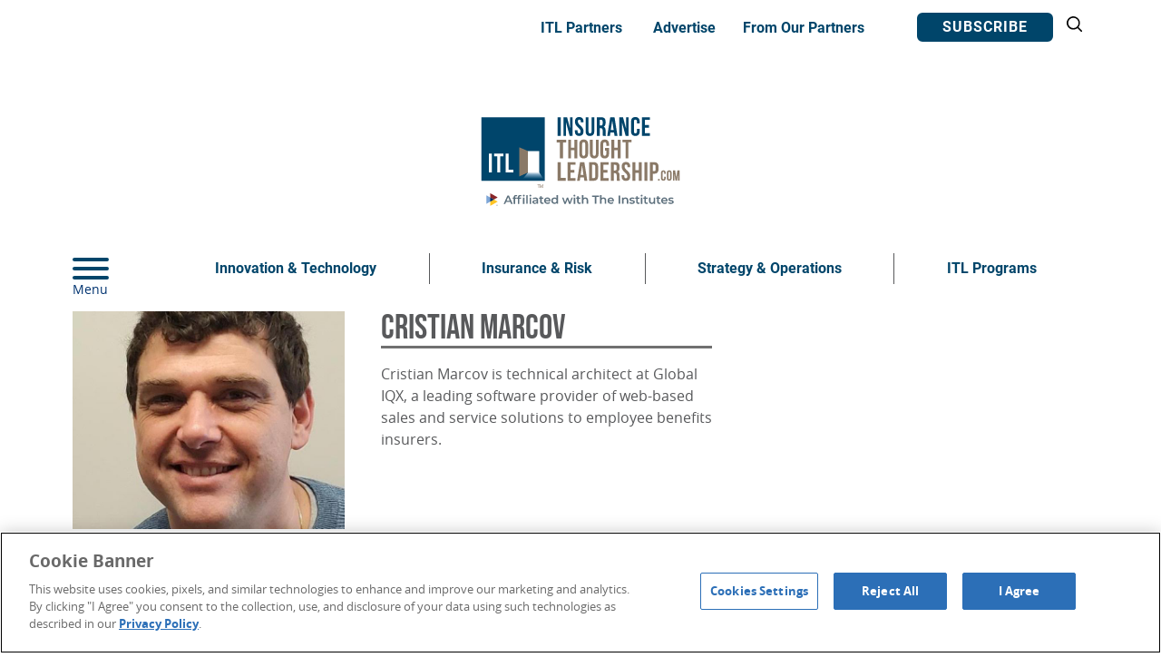

--- FILE ---
content_type: text/html; charset=UTF-8
request_url: https://www.insurancethoughtleadership.com/author/cristian-marcov
body_size: 12646
content:
<!DOCTYPE html>
<html lang="en" dir="ltr">
  <head>
          <!-- Google Tag Manager PRODUCTION container loads in Live environment -->
      <!-- Google Tag Manager -->
        <script>(function(w,d,s,l,i){w[l]=w[l]||[];w[l].push({'gtm.start':
        new Date().getTime(),event:'gtm.js'});var f=d.getElementsByTagName(s)[0],
        j=d.createElement(s),dl=l!='dataLayer'?'&l='+l:'';j.async=true;j.src=
        'https://www.googletagmanager.com/gtm.js?id='+i+dl;f.parentNode.insertBefore(j,f);
        })(window,document,'script','dataLayer','GTM-5QSV9KP');</script>
      <!-- End Google Tag Manager -->
    
    <meta charset="utf-8" />
<meta name="description" content="Cristian Marcov | Insurance Thought Leadership" />
<meta name="keywords" content="Cristian Marcov" />
<link rel="canonical" href="https://www.insurancethoughtleadership.com/author/cristian-marcov" />
<link rel="image_src" href="/sites/default/files/styles/medium_5x4/public/pictures/2022-01/CristianMarcov.jpeg?itok=Qop2UcIZ" />
<meta name="author" content="Cristian Marcov" />
<meta name="Generator" content="Drupal 10 (https://www.drupal.org)" />
<meta name="MobileOptimized" content="width" />
<meta name="HandheldFriendly" content="true" />
<meta name="viewport" content="width=device-width, initial-scale=1.0" />
<script type="application/ld+json">{
    "@context": "https://schema.org",
    "@graph": [
        {
            "@type": "Person",
            "name": "Cristian Marcov",
            "url": "https://www.insurancethoughtleadership.com/author/cristian-marcov",
            "description": "Cristian Marcov is technical architect at Global IQX, a leading software provider of web-based sales and service solutions to employee benefits insurers.",
            "image": {
                "@type": "ImageObject",
                "representativeOfPage": "True",
                "url": "https://www.insurancethoughtleadership.com/sites/default/files/styles/buckets_5x4_md/public/pictures/2022-01/CristianMarcov.jpeg?itok=aLb9uvEY"
            }
        }
    ]
}</script>
<link rel="icon" href="/themes/custom/ti_itl/favicon.ico" type="image/vnd.microsoft.icon" />
<script>window.a2a_config=window.a2a_config||{};a2a_config.callbacks=[];a2a_config.overlays=[];a2a_config.templates={};a2a_config.icon_color = "#00456a";
</script>
<style>.a2a_floating_style {
box-shadow : 6px 6px 6px #00000029;
}
@media screen and (max-width: 1024px) {
    .a2a_floating_style.a2a_vertical_style { display: none; }
}
@media screen and (min-width: 1025px) {
    #social-icons-horizontal { display: none; }
}</style>


    <title>Cristian Marcov | Insurance Thought Leadership</title>
    <link rel="stylesheet" media="all" href="/sites/default/files/css/css_7xYU-0JbvS44uYxjpg7S2hRpS1IIs9Kwi_EFguV4Wa0.css?delta=0&amp;language=en&amp;theme=ti_itl&amp;include=eJxlilEOAjEIBS-E5UgNu2Ct0mIKq_b2NsYf48_LvMkQcxj1ifSFdB7WA3YbgjyOO2miK71-BFdSK-C2L8hN1s9a-83xX6W4SBPw6SENN3KBqLmGYlHbSE8ec4UFHlWejp9NzfhQeQOG0DyV" />
<link rel="stylesheet" media="all" href="/sites/default/files/css/css_-tzkfm4YQ2K7fT-2cWBhP-cYFftupm6wC7j872sB7T4.css?delta=1&amp;language=en&amp;theme=ti_itl&amp;include=eJxlilEOAjEIBS-E5UgNu2Ct0mIKq_b2NsYf48_LvMkQcxj1ifSFdB7WA3YbgjyOO2miK71-BFdSK-C2L8hN1s9a-83xX6W4SBPw6SENN3KBqLmGYlHbSE8ec4UFHlWejp9NzfhQeQOG0DyV" />

    <script src="https://use.fontawesome.com/releases/v5.13.1/js/all.js" defer crossorigin="anonymous"></script>
<script src="https://use.fontawesome.com/releases/v5.13.1/js/v4-shims.js" defer crossorigin="anonymous"></script>

  </head>

  <body>
        <a href="#main-content" class="visually-hidden focusable">
      Skip to main content
    </a>
          <!-- Google Tag Manager fallback Production for Live site -->
      <!-- Google Tag Manager (noscript) -->
      <noscript><iframe src="https://www.googletagmanager.com/ns.html?id=GTM-5QSV9KP"
      height="0" width="0" style="display:none;visibility:hidden"></iframe></noscript>
      <!-- End Google Tag Manager (noscript) -->
        
      <div class="dialog-off-canvas-main-canvas" data-off-canvas-main-canvas>
    <div class="page">
  <header class="header">
  <div class="page__item section">
    <div class="section__content">
      <div class="layout-flex logo-secondary-wrapper">
        <div class="layout-flex layout-flex--justify-end layout-flex--align-items-center layout-flex__item secondary-menu">
                    <nav role="navigation" aria-label="Secondary Menu">
            <ul class="navigation-list">
                                                  <li class="navigation__item">
                    <a href="/partners" class="menu-link">ITL Partners</a>
                  </li>
                                                                    <li class="navigation__item">
                    <a href="/advertise" class="menu-link">Advertise</a>
                  </li>
                                                                    <li class="navigation__item">
                    <a href="https://www.insurancethoughtleadership.com/from-our-partners" class="menu-link">From Our Partners</a>
                  </li>
                                                                            </ul>
            <ul class="navigation-list-subscribe">
                                                                                                                                                  <li class="navigation__item">
                    <a href="https://theinstitutesitl.ac-page.com/six-things-subscribe" class="btn btn--nav">Subscribe</a>
                  </li>
                                            </ul>
          </nav>
          <div class="icon icon-search">
            <svg id="search">
              <title>search</title>
              <path color="#232323" d="M16.9 15.8L13 11.9a7.3 7.3 0 10-1.1 1.1l3.9 3.9a.8.8 0 001.1-1.1zM1.7 7.3A5.7 5.7 0 117.4 13a5.7 5.7 0 01-5.7-5.7z"></path>
            </svg>
          </div>
        </div> <!-- /.secondary-menu-->

        <div class="site-logo u-margin-lg-top u-margin-bottom">
          <a href="https://www.insurancethoughtleadership.com/" rel="home">
            <img src="/themes/custom/ti_itl/dist/images/brand/ITL_logo.svg" alt="Insurance Thought Leadership - Home"/>
          </a>
        </div><!-- /.site-logo -->
      </div><!-- /.logo-secondary-wrapper -->

      <div class="layout-flex layout-flex--justify-space-between layout-flex--align-items-center">
        <div class="layout-flex layout-flex--align-items-center layout-flex__item main-menu">
          <div class="icon icon-hamburger js-toggle-mega-menu">
            <button class="hamburger hamburger--collapse" type="button" aria-label="Menu" aria-controls="navigation">
              <span class="hamburger-box">
                <span class="hamburger-inner"></span>
              </span>
              <span class="hamburger-label">Menu</span>
            </button>
          </div>
          
<nav role="navigation">
                              <ul class="mega-menu-level-one">
                    <li>
          <a href="/innovation-technology" data-drupal-link-system-path="taxonomy/term/30">Innovation &amp; Technology</a>
                  </li>
              <li>
          <a href="/risk-insurance">Insurance &amp; Risk</a>
                  </li>
              <li>
          <a href="/strategy-operations" data-drupal-link-system-path="taxonomy/term/32">Strategy &amp; Operations</a>
                  </li>
              <li>
          <a href="/programs" data-drupal-link-system-path="node/8306">ITL Programs</a>
                  </li>
            </ul>
      

  </nav>

        </div><!-- /.main-mneu -->
      </div>

      <div class="search-form">
        <form class="search-block-form" data-drupal-selector="search-block-form" action="/search/node" method="get" id="search-block-form" accept-charset="UTF-8">
  <div class="js-form-item form-item js-form-type-search form-item-keys js-form-item-keys form-no-label">
      <label for="edit-keys" class="visually-hidden">Search</label>
        <input title="Enter the terms you wish to search for." placeholder="Let&#039;s Dive in..." data-drupal-selector="edit-keys" type="search" id="edit-keys" name="keys" value="" size="15" maxlength="128" class="form-search" />

        </div>
<div data-drupal-selector="edit-actions" class="form-actions js-form-wrapper form-wrapper" id="edit-actions"><input data-drupal-selector="edit-submit" type="submit" id="edit-submit" value="Search" class="button js-form-submit form-submit" />
</div>

</form>

      </div>
    </div><!-- /.section-content -->
  </div><!-- /.section -->

  <div class="mega-menu-wrapper">
    <div class="layout-flex mega-menu-inner">
      <div class="layout-flex__item layout-flex__item--grow-1 mega-menu" id="navigation">
                <nav role="navigation">
          <ul class="secondary">
                          <li class="navigation__item">
                                  <a href="/partners" class="menu-link">ITL Partners</a>
                              </li>
                          <li class="navigation__item">
                                  <a href="/advertise" class="menu-link">Advertise</a>
                              </li>
                          <li class="navigation__item">
                                  <a href="https://www.insurancethoughtleadership.com/from-our-partners" class="menu-link">From Our Partners</a>
                              </li>
                          <li class="navigation__item">
                                  <a href="https://theinstitutesitl.ac-page.com/six-things-subscribe" class="btn btn--nav">Subscribe</a>
                              </li>
                      </ul>
        </nav>

                <nav role="navigation">
          <ul class="main">
                          <li class="mega-menu__main">
                <a href="/innovation-technology">Innovation &amp; Technology</a>
                <button class="plus" type="button" aria-label="Submenu">
                  <span class="plus--vertical"></span>
                  <span class="plus--horizontal"></span>
                </button>
                                  <ul class="submenu">
                                          <li class="mega-menu__main--subnav">
                        <a href="/ai-machine-learning">AI &amp; Machine Learning</a>
                      </li>
                                          <li class="mega-menu__main--subnav">
                        <a href="/blockchain">Blockchain</a>
                      </li>
                                          <li class="mega-menu__main--subnav">
                        <a href="/cyber">Cyber</a>
                      </li>
                                          <li class="mega-menu__main--subnav">
                        <a href="/data-analytics">Data Analytics</a>
                      </li>
                                          <li class="mega-menu__main--subnav">
                        <a href="/ecosystems">Ecosystems</a>
                      </li>
                                          <li class="mega-menu__main--subnav">
                        <a href="/emerging-technologies">Emerging Technologies</a>
                      </li>
                                          <li class="mega-menu__main--subnav">
                        <a href="/going-digital">Going Digital</a>
                      </li>
                                          <li class="mega-menu__main--subnav">
                        <a href="/iot">IOT</a>
                      </li>
                                          <li class="mega-menu__main--subnav">
                        <a href="/telematics">Telematics</a>
                      </li>
                                      </ul>
                              </li>
                          <li class="mega-menu__main">
                <a href="/risk-insurance">Insurance &amp; Risk</a>
                <button class="plus" type="button" aria-label="Submenu">
                  <span class="plus--vertical"></span>
                  <span class="plus--horizontal"></span>
                </button>
                                  <ul class="submenu">
                                          <li class="mega-menu__main--subnav">
                        <a href="/agent-broker">Agent &amp; Broker</a>
                      </li>
                                          <li class="mega-menu__main--subnav">
                        <a href="/auto-insurance">Auto Insurance</a>
                      </li>
                                          <li class="mega-menu__main--subnav">
                        <a href="/claims">Claims</a>
                      </li>
                                          <li class="mega-menu__main--subnav">
                        <a href="/commercial-lines">Commercial Lines</a>
                      </li>
                                          <li class="mega-menu__main--subnav">
                        <a href="/international">International</a>
                      </li>
                                          <li class="mega-menu__main--subnav">
                        <a href="/life-health">Life &amp; Health</a>
                      </li>
                                          <li class="mega-menu__main--subnav">
                        <a href="/personal-lines">Personal Lines</a>
                      </li>
                                          <li class="mega-menu__main--subnav">
                        <a href="/regulation-public-policy">Regulation &amp; Public Policy</a>
                      </li>
                                          <li class="mega-menu__main--subnav">
                        <a href="/reinsurance">Reinsurance</a>
                      </li>
                                          <li class="mega-menu__main--subnav">
                        <a href="/resilience-sustainability">Resilience &amp; Sustainability</a>
                      </li>
                                          <li class="mega-menu__main--subnav">
                        <a href="/risk-management">Risk Management</a>
                      </li>
                                          <li class="mega-menu__main--subnav">
                        <a href="/underwriting">Underwriting</a>
                      </li>
                                      </ul>
                              </li>
                          <li class="mega-menu__main">
                <a href="/strategy-operations">Strategy &amp; Operations</a>
                <button class="plus" type="button" aria-label="Submenu">
                  <span class="plus--vertical"></span>
                  <span class="plus--horizontal"></span>
                </button>
                                  <ul class="submenu">
                                          <li class="mega-menu__main--subnav">
                        <a href="/customer-experience">Customer Experience</a>
                      </li>
                                          <li class="mega-menu__main--subnav">
                        <a href="/diversity-inclusion">Diversity &amp; Inclusion</a>
                      </li>
                                          <li class="mega-menu__main--subnav">
                        <a href="/leadership">Leadership</a>
                      </li>
                                          <li class="mega-menu__main--subnav">
                        <a href="/operational-efficiency">Operational Efficiency</a>
                      </li>
                                          <li class="mega-menu__main--subnav">
                        <a href="/predict-prevent">Predict &amp; Prevent</a>
                      </li>
                                          <li class="mega-menu__main--subnav">
                        <a href="/talent-gap">Talent Gap</a>
                      </li>
                                      </ul>
                              </li>
                          <li class="mega-menu__main">
                <a href="/programs">ITL Programs</a>
                <button class="plus" type="button" aria-label="Submenu">
                  <span class="plus--vertical"></span>
                  <span class="plus--horizontal"></span>
                </button>
                                  <ul class="submenu">
                                          <li class="mega-menu__main--subnav">
                        <a href="https://theinstitutesitl.activehosted.com/f/8">Subscribe</a>
                      </li>
                                          <li class="mega-menu__main--subnav">
                        <a href="/advertise">Advertise</a>
                      </li>
                                          <li class="mega-menu__main--subnav">
                        <a href="https://www.insurancethoughtleadership.com/write-us">Write for Us</a>
                      </li>
                                          <li class="mega-menu__main--subnav">
                        <a href="/webinars">ITL On Demand</a>
                      </li>
                                          <li class="mega-menu__main--subnav">
                        <a href="/focus">ITL Focus</a>
                      </li>
                                          <li class="mega-menu__main--subnav">
                        <a href="/partners">ITL Partners</a>
                      </li>
                                          <li class="mega-menu__main--subnav">
                        <a href="/six-things">6 Things Newsletter</a>
                      </li>
                                          <li class="mega-menu__main--subnav">
                        <a href="https://www.insurancethoughtleadership.com/global-innovation-awards">Global Innovation Awards</a>
                      </li>
                                          <li class="mega-menu__main--subnav">
                        <a href="https://www.insurancethoughtleadership.com/from-our-partners">From Our Partners</a>
                      </li>
                                          <li class="mega-menu__main--subnav">
                        <a href="/future-risk">Future of Risk</a>
                      </li>
                                      </ul>
                              </li>
                      </ul>
        </nav>
      </div><!-- /.mega-menu -->

            <div class="layout-flex__item mega-menu-spotlight">
                        <div class="featured-article-block">
          <div class="views-element-container">
  
    
      <div><div class="featured-1-up js-view-dom-id-74f140021a0a49a2d4f5c18964b0109e8e2fc2f7eeb7d394ca89d34d9b131b07">
  
  
  

      <header>
      
    </header>
  
  
  

  <div class="featured-list">
  
  <ul>

          <li> <a href="https://www.insurancethoughtleadership.com/future-risk" hreflang="en"><img src="/sites/default/files/styles/media_library/public/2023-11/future%20of%20risk%20logos%20%287%29.png?itok=CSvL9kUc " alt="Insurance Thought Leadership The Future of Risk Logo"></a><h5><a href="https://www.insurancethoughtleadership.com/future-risk">The Future of Risk</a></h5><p>Discover 'The Future of Risk': Innovation, Tech, &amp; Disruption Insights from Industry Leaders!</p></li>
    
  </ul>

</div>

    

  
  

  
  
</div>
</div>

  </div>

        </div>
      </div>
    </div><!-- /.mega-menu-inner -->

    <div class="layout-flex social-menu-wrapper">
      <div class="layout-flex__item layout-flex__item--grow-1 u-bg-brand-navy social-menu">
        <nav role="navigation">
          
              <ul>
              <li>
        <a href="https://twitter.com/ITLupdates" target="_blank" data-icon="twitter">
        <span class="visually-hidden">Twitter</span>
        <svg role="presentation" aria-hidden="true" class="icon icon--twitter" viewbox="0 0 24 24">
          <use xlink:href="#twitter"></use>
        </svg>
      </a>
              </li>
          <li>
        <a href="https://www.facebook.com/insurancethoughtleadership/" target="_blank" data-icon="facebook">
        <span class="visually-hidden">Facebook</span>
        <svg role="presentation" aria-hidden="true" class="icon icon--facebook" viewbox="0 0 24 24">
          <use xlink:href="#facebook"></use>
        </svg>
      </a>
              </li>
          <li>
        <a href="https://www.linkedin.com/company/insurance-thought-leadership" target="_blank" data-icon="linkedin">
        <span class="visually-hidden">LinkedIn</span>
        <svg role="presentation" aria-hidden="true" class="icon icon--linkedin" viewbox="0 0 24 24">
          <use xlink:href="#linkedin"></use>
        </svg>
      </a>
              </li>
        </ul>
  


        </nav>
      </div>
    </div>
  </div><!-- /.mega-menu-wrapper -->
</header>

  

  <section class="page__item section">
    <div class="section__content">
      <div class="region region-highlighted">
        <div data-drupal-messages-fallback class="hidden"></div>

      </div>
    </div>
  </section>


  <main id="main-content" role="main" class="page__item page__item--grow">
    <div class="section">
      <div class="section__content">
        <div class="
          layout-flex
          layout-flex--gutters
          layout-flex--direction-column
          layout-flex--direction-row-md">
          <div class="
            layout-flex__item
            layout-flex__item--shrink-1
            layout-flex__item--basis-12-12"
          >
            

  <div class="region region-content">
    <div id="block-ti-itl-content">
  
    
      

		
<article class="profile">
			<div class="h1 user-name-header-top">
							Cristian
										Marcov
					</div>
				<div class="bio-wrapper container container__grid container__grid--2col-1-2">
							<div class="profile-image-wrapper">
					
            <div>    <picture>
                  <source srcset="/sites/default/files/styles/screen_lg_5x4/public/pictures/2022-01/CristianMarcov.jpeg?itok=C8v4pw8J 1x" media="(min-width: 1200px)" type="image/jpeg" width="640" height="512"/>
              <source srcset="/sites/default/files/styles/screen_tablet_5x4/public/pictures/2022-01/CristianMarcov.jpeg?itok=lDWyOimJ 1x" media="(min-width: 1024x)" type="image/jpeg" width="450" height="360"/>
              <source srcset="/sites/default/files/styles/medium_5x4/public/pictures/2022-01/CristianMarcov.jpeg?itok=Qop2UcIZ 1x" media="(min-width: 992px)" type="image/jpeg" width="600" height="480"/>
              <source srcset="/sites/default/files/styles/medium_5x4/public/pictures/2022-01/CristianMarcov.jpeg?itok=Qop2UcIZ 1x, /sites/default/files/styles/medium_5x4/public/pictures/2022-01/CristianMarcov.jpeg?itok=Qop2UcIZ 2x" media="(min-width: 768px)" type="image/jpeg" width="600" height="480"/>
              <source srcset="/sites/default/files/styles/screen_sm_5x4/public/pictures/2022-01/CristianMarcov.jpeg?itok=MwZC8iWw 1x, /sites/default/files/styles/medium_5x4/public/pictures/2022-01/CristianMarcov.jpeg?itok=Qop2UcIZ 2x" media="(min-width: 480px)" type="image/jpeg" width="600" height="480"/>
                  <img loading="eager" width="600" height="480" src="/sites/default/files/styles/medium_5x4/public/pictures/2022-01/CristianMarcov.jpeg?itok=Qop2UcIZ" alt="Profile picture for user CristianMarcov" />

  </picture>

</div>
      
				</div>
						<div class="bio-body-wrapper">
									<h1 class="user-name-header u-margin-hug">
													Cristian
																			Marcov
											</h1>
													
													<p>Cristian Marcov is technical architect at Global IQX, a leading software provider of web-based sales and service solutions to employee benefits insurers.</p>

											</div>
		</div>
	</article>

	<article>
		<h2>Most Recent</h2>
		<div class="views-element-container"><div class="author-most-recent js-view-dom-id-2404e8c2c6dfd597d46586b338ea42310c655a8fb7847ba21302237256498c77">
  
  
  

  
  
  

      <div class="views-row">
	<article class="article"  data-history-node-id="7267">
					<div class="article--teaser__image-wrapper image-wrapper">
													
				<div class="article--teaser__image image vertical-teaser-margin">
									<img src="/sites/default/files/featured_images/Outlook-scaled.jpg" alt="" class='vertical-teaser-image'>
								</div>
			</div>
			<!-- /.article--teaser__image-wrapper -->
		
		<div class="article--teaser__text vertical-teaser-margin">
			
			<h5 class="article__title u-margin-hug">
				<a href="/going-digital/rules-digital-transformation">The Rules of Digital Transformation</a>
			</h5>

							<div class="article__author u-margin-hug-top">By
					<div  style="overflow:hidden;">
            <div class="author-list-item author-1">
      

  <a href="/author/cristian-marcov">
          Cristian
              Marcov
      </a>

    </div>
  </div></div>
			
							<div class="article__body vertical-teaser-summary">
					<p>Exchanger software lets insurance companies manage data flow in the complicated world of APIs, microservices and demands for integration.</p>

				</div>
					</div>
	</article>
</div>

    

  
  

  
  
</div>
</div>

	</article>

	

  </div>

  </div>

          </div>

                      <aside
              class="
                layout-flex__item
                layout-sidebar-second"
              role="complementary"
            >
              

  <div class="region region-sidebar-second">
    <div id="block-gamwadvertisement" class="u-text-center">
  

  

      <div id="gamw_4aa7dd32-5b2a-4bbb-8782-3f8264ed1067" data-uuid="4aa7dd32-5b2a-4bbb-8782-3f8264ed1067" data-ad-unit="ITL/ITL3"></div>
  </div>
<div class="views-element-container" id="block-views-block-six-things-block-2">
  
      <h2>Six Things</h2>
    
      <div><div class="js-view-dom-id-0f10c36836d986996f0cc650d381a4c05ad4890db632c329dd90c64a4f6b247f">
  
  
  

  
  
  

      <div class="views-row"><div>
            <div>
<div class='header-image article-header header-side-rail'>
     <img src="/sites/default/files/2026-01/six%20things%20hero%20image%20-%202026-01-20T101513.070.png" alt="hands snapping a football"/>
</div>

<h5 class="article__title u-margin-top u-margin-hug-bottom">
  <a href="/six-things-commentary/ok-1-more-innovation-lesson-nfl">OK, 1 More Innovation Lesson From the NFL</a>
</h5>

  <div class="siderail-body">
    <span>By </span> 

  <a href="/paul-carroll">
          Paul
              Carroll
      </a>

  </div>

<div class="siderail-body article--teaser__body">
  <p><p>I usually limit myself to one commentary a year drawing on doings in the NFL, but the mass firings of head coaches this year merit another quick observation.</p><p>
</div>
</div>
      </div>

  <div class="article-flex-list">
    <div class="article-details">
      <h5 class="article__title u-margin-top u-margin-hug-bottom">
        <a href="/leadership/nvidias-lessons-insurance-industry">
<span>Nvidia&#039;s Lessons for Insurance Industry</span>
</a>
      </h5>

      <div class="article-short-summary">
        <p class="short-summary">Nvidia&#039;s cross-industry mastery offers insurers a blueprint as evolving risks demand deep domain knowledge beyond traditional coverage.</p>
      </div>
    </div>

    <div class="six-things-number-label u-font-family-secondary" >
      1
    </div>
  </div>
  <div class="article-flex-list">
    <div class="article-details">
      <h5 class="article__title u-margin-top u-margin-hug-bottom">
        <a href="/data-analytics/3-key-technology-shifts-2026">
<span>3 Key Technology Shifts for 2026</span>
</a>
      </h5>

      <div class="article-short-summary">
        <p class="short-summary">Insurers&#039; higher AI standards will drive three key technology shifts as they demand substance over style in 2026.</p>
      </div>
    </div>

    <div class="six-things-number-label u-font-family-secondary" >
      2
    </div>
  </div>
  <div class="article-flex-list">
    <div class="article-details">
      <h5 class="article__title u-margin-top u-margin-hug-bottom">
        <a href="/cyber/predictions-cybersecurity-2026">
<span>Predictions for Cybersecurity in 2026</span>
</a>
      </h5>

      <div class="article-short-summary">
        <p class="short-summary">AI&#039;s shift to business-critical deployments exposes security gaps, accelerating demand for Confidential AI systems with built-in protection.</p>
      </div>
    </div>

    <div class="six-things-number-label u-font-family-secondary" >
      3
    </div>
  </div>
  <div class="article-flex-list">
    <div class="article-details">
      <h5 class="article__title u-margin-top u-margin-hug-bottom">
        <a href="/predict-prevent/insurance-shifts-predict-prevent">
<span>Insurance Shifts to Predict &amp; Prevent</span>
</a>
      </h5>

      <div class="article-short-summary">
        <p class="short-summary">Rising loss severity compels insurers to evolve from reactive &quot;repair and replace&quot; models to Predict &amp;amp; Prevent partnerships.</p>
      </div>
    </div>

    <div class="six-things-number-label u-font-family-secondary" >
      4
    </div>
  </div>
  <div class="article-flex-list">
    <div class="article-details">
      <h5 class="article__title u-margin-top u-margin-hug-bottom">
        <a href="/talent-gap/digital-skills-decay-faster-firms-train">
<span>Digital Skills Decay Faster Than Firms Train</span>
</a>
      </h5>

      <div class="article-short-summary">
        <p class="short-summary">Digital skills expire faster than training programs can replace them, forcing enterprises to prioritize adaptability over traditional reskilling approaches.</p>
      </div>
    </div>

    <div class="six-things-number-label u-font-family-secondary" >
      5
    </div>
  </div>
  <div class="article-flex-list">
    <div class="article-details">
      <h5 class="article__title u-margin-top u-margin-hug-bottom">
        <a href="/ai-machine-learning/how-carriers-must-be-strategic-ai">
<span>How Carriers Must Be Strategic on AI</span>
</a>
      </h5>

      <div class="article-short-summary">
        <p class="short-summary">Despite $10 billion in AI investment, only 7% of carriers achieve scale. It&#039;s time to decide if you must take the stairs, can find an escalator or, in the best case, can catch an elevator.&amp;nbsp;</p>
      </div>
    </div>

    <div class="six-things-number-label u-font-family-secondary" >
      6
    </div>
  </div>
</div>

    

  
  

  
  
</div>
</div>

  </div>
<div id="block-gamwadvertisement-3" class="u-text-center">
  

  

      <div id="gamw_a95c7488-7cf5-48ed-8868-cfca40629ff5" data-uuid="a95c7488-7cf5-48ed-8868-cfca40629ff5" data-ad-unit="ITL/ITL3"></div>
  </div>
<div class="views-element-container" id="block-views-block-itl-recommends-block-2">
  
      <h2>ITL Recommends</h2>
    
      <div><div class="itl-recommends-block js-view-dom-id-a09a2750cdc3dedad802f62efe25b9e74885ed067b572598c5058279ad9037e9">
  
  
  

  
  
  

      <div class="views-row">
	<article class="article-flex-list no-border"  data-history-node-id="10949">
		<div class="article-details">
			<h5 class="article__title u-margin-hug">
				<a href="/future-risk/top-emerging-risks-life-and-health-reinsurers">Top Emerging Risks for Life and Health (Re)insurers</a>
			</h5>
							<div class="article__author u-margin-hug-top">By
					<div  style="overflow:hidden;">
            <div class="author-list-item author-1">
      

  <a href="/insurance-thought-leadership">
          Insurance
              Thought Leadership
      </a>

    </div>
  </div></div>
					</div>

					<a href="/future-risk/top-emerging-risks-life-and-health-reinsurers">
				<img src="/sites/default/files/2025-12/Copy%20of%20ITL%20Focus%20Header%201000x400%20-%202025-12-19T163038.212.png" alt="itl future of risk" />
			</a>
			</article>
</div>
    <div class="views-row">
	<article class="article-flex-list no-border"  data-history-node-id="10981">
		<div class="article-details">
			<h5 class="article__title u-margin-hug">
				<a href="/agent-broker/expert-recommended-insurance-brokers-small-businesses-california">Expert-Recommended Insurance Brokers for Small Businesses in California</a>
			</h5>
							<div class="article__author u-margin-hug-top">By
					<div  style="overflow:hidden;">
            <div class="author-list-item author-1">
      

  <a href="/health-california">
              Health for California
      </a>

    </div>
  </div></div>
					</div>

					<a href="/agent-broker/expert-recommended-insurance-brokers-small-businesses-california">
				<img src="/sites/default/files/2026-01/six%20things%20hero%20image%20-%202026-01-16T153603.850.png" alt="state of california" />
			</a>
			</article>
</div>
    <div class="views-row">
	<article class="article-flex-list no-border"  data-history-node-id="10955">
		<div class="article-details">
			<h5 class="article__title u-margin-hug">
				<a href="/webinar/continuous-underwriting-changes-everything">Continuous Underwriting Changes Everything</a>
			</h5>
					</div>

					<a href="/webinar/continuous-underwriting-changes-everything">
				
            <div><div>
  
  
  <div>
    <div class="visually-hidden">Image</div>
              <div>    <picture>
                  <source srcset="/sites/default/files/styles/mini_teaser_md_16x9/public/2025-12/Webinar%20header%20%281442%20%C3%97%20480%20px%29%20%2818%29.png?itok=y1JP1ZV8 1x" media="(min-width: 1400px)" type="image/png" width="112" height="63"/>
              <source srcset="/sites/default/files/styles/mini_teaser_md_16x9/public/2025-12/Webinar%20header%20%281442%20%C3%97%20480%20px%29%20%2818%29.png?itok=y1JP1ZV8 1x" media="(min-width: 1200px)" type="image/png" width="112" height="63"/>
              <source srcset="/sites/default/files/styles/mini_teaser_md_16x9/public/2025-12/Webinar%20header%20%281442%20%C3%97%20480%20px%29%20%2818%29.png?itok=y1JP1ZV8 1x" media="(min-width: 1024x)" type="image/png" width="112" height="63"/>
              <source srcset="/sites/default/files/styles/mini_teaser_md_16x9/public/2025-12/Webinar%20header%20%281442%20%C3%97%20480%20px%29%20%2818%29.png?itok=y1JP1ZV8 1x" media="(min-width: 992px)" type="image/png" width="112" height="63"/>
              <source srcset="/sites/default/files/styles/screen_md_16x9/public/2025-12/Webinar%20header%20%281442%20%C3%97%20480%20px%29%20%2818%29.png?itok=G3WJ6Qwu 1x, /sites/default/files/styles/mini_teaser_md_16x9/public/2025-12/Webinar%20header%20%281442%20%C3%97%20480%20px%29%20%2818%29.png?itok=y1JP1ZV8 2x" media="(min-width: 768px)" type="image/png" width="750" height="250"/>
              <source srcset="/sites/default/files/styles/mini_teaser_sm_16x9/public/2025-12/Webinar%20header%20%281442%20%C3%97%20480%20px%29%20%2818%29.png?itok=Lbehrt5D 1x, /sites/default/files/styles/mini_teaser_sm_16x9/public/2025-12/Webinar%20header%20%281442%20%C3%97%20480%20px%29%20%2818%29.png?itok=Lbehrt5D 2x" media="(min-width: 480px)" type="image/png" width="128" height="72"/>
                  <img loading="eager" width="112" height="63" src="/sites/default/files/styles/mini_teaser_md_16x9/public/2025-12/Webinar%20header%20%281442%20%C3%97%20480%20px%29%20%2818%29.png?itok=y1JP1ZV8" alt="future of risk webinar" />

  </picture>

</div>
          </div>

</div>
</div>
      
			</a>
			</article>
</div>
    <div class="views-row">
	<article class="article-flex-list no-border"  data-history-node-id="10977">
		<div class="article-details">
			<h5 class="article__title u-margin-hug">
				<a href="/ai-machine-learning/embedding-ethical-ai-safeguards-insurance">Embedding Ethical AI Safeguards in Insurance</a>
			</h5>
							<div class="article__author u-margin-hug-top">By
					<div  style="overflow:hidden;">
            <div class="author-list-item author-1">
      

  <a href="/dana-edwards">
          Dana
              Edwards
      </a>

    </div>
  </div></div>
					</div>

					<a href="/ai-machine-learning/embedding-ethical-ai-safeguards-insurance">
				<img src="/sites/default/files/2026-01/pexels-googledeepmind-25626433.jpg" alt="Human Responsibility for AI" />
			</a>
			</article>
</div>
    <div class="views-row">
	<article class="article-flex-list no-border"  data-history-node-id="10985">
		<div class="article-details">
			<h5 class="article__title u-margin-hug">
				<a href="/risk-management/cyber-and-ai-top-2026-business-risks">Cyber and AI Top 2026 Business Risks</a>
			</h5>
							<div class="article__author u-margin-hug-top">By
					<div  style="overflow:hidden;">
            <div class="author-list-item author-1">
      

  <a href="/kostas-papapetridis">
          Kostas
              Papapetridis
      </a>

    </div>
  </div></div>
					</div>

					<a href="/risk-management/cyber-and-ai-top-2026-business-risks">
				<img src="/sites/default/files/2026-01/pexels-markusspiske-113850.jpg" alt="Code Text on Tilt Shift Lens" />
			</a>
			</article>
</div>
    <div class="views-row">
	<article class="article-flex-list no-border"  data-history-node-id="10982">
		<div class="article-details">
			<h5 class="article__title u-margin-hug">
				<a href="/ai-machine-learning/transforming-healthcare-risk-management">Transforming Healthcare Risk Management</a>
			</h5>
							<div class="article__author u-margin-hug-top">By
					<div  style="overflow:hidden;">
            <div class="author-list-item author-1">
      

  <a href="/rajiv-sood">
          Rajiv
              Sood
      </a>

    </div>
  </div></div>
					</div>

					<a href="/ai-machine-learning/transforming-healthcare-risk-management">
				<img src="/sites/default/files/2026-01/pexels-pavel-danilyuk-5998513.jpg" alt="Syringe on Black Background" />
			</a>
			</article>
</div>
    <div class="views-row">
	<article class="article-flex-list no-border"  data-history-node-id="10969">
		<div class="article-details">
			<h5 class="article__title u-margin-hug">
				<a href="/risk-management/building-financial-resilience-against-hyper-volatility">Building Financial Resilience Against Hyper-Volatility</a>
			</h5>
							<div class="article__author u-margin-hug-top">By
					<div  style="overflow:hidden;">
            <div class="author-list-item author-1">
      

  <a href="/helene-galy">
          Hélène
              Galy
      </a>

    </div>
  </div></div>
					</div>

					<a href="/risk-management/building-financial-resilience-against-hyper-volatility">
				<img src="/sites/default/files/2026-01/pexels-markusspiske-2990650.jpg" alt="Person holding sign that reads &quot;There is NO Planet B&quot;" />
			</a>
			</article>
</div>
    <div class="views-row">
	<article class="article-flex-list no-border"  data-history-node-id="10933">
		<div class="article-details">
			<h5 class="article__title u-margin-hug">
				<a href="/ai-machine-learning/how-carriers-must-be-strategic-ai">How Carriers Must Be Strategic on AI</a>
			</h5>
							<div class="article__author u-margin-hug-top">By
					<div  style="overflow:hidden;">
            <div class="author-list-item author-1">
      

  <a href="/chris-taylor">
          Chris
              Taylor
      </a>

    </div>
  </div></div>
					</div>

					<a href="/ai-machine-learning/how-carriers-must-be-strategic-ai">
				<img src="/sites/default/files/2025-12/pexels-googledeepmind-17485710.jpg" alt="An artists illustration of AI" />
			</a>
			</article>
</div>

    

  
  

  
  
</div>
</div>

  </div>
<div id="block-gamwadvertisement-4" class="u-text-center">
  

  

      <div id="gamw_88110f0e-eacd-4806-90c9-344f24080932" data-uuid="88110f0e-eacd-4806-90c9-344f24080932" data-ad-unit="ITL/ITL3"></div>
  </div>

  </div>

            </aside>
                  </div>
      </div>
    </div>
  </main>

  
<footer role="contentinfo" class="page__item section footer">
  <div class="section__content">
    <div class="layout-flex layout-flex--justify-center">
      <div class="layout-flex__item">
        <a href="/" rel="home" class="footer__logo">
          <img src="/themes/custom/ti_itl/dist/images/brand/ITL_logo_reverse.svg" alt="Insurance Thought Leadership - Home"/>
        </a>
      </div><!-- /.layout-flex-item -->
    </div><!-- /.layout-flex -->

    <div class="
      layout-flex
      layout-flex--direction-column
      layout-flex--align-items-center
    ">
      <div class="layout-flex__item footer-menus">
        <div class="
          layout-flex
          layout-flex--direction-column
          layout-flex--direction-row-md
          layout-flex--align-items-center
        ">
          <nav role="navigation" aria-label="Social" class="layout-flex__item social-menu">
            
              <ul>
              <li>
        <a href="https://twitter.com/ITLupdates" target="_blank" data-icon="twitter">
        <span class="visually-hidden">Twitter</span>
        <svg role="presentation" aria-hidden="true" class="icon icon--twitter" viewbox="0 0 24 24">
          <use xlink:href="#twitter"></use>
        </svg>
      </a>
              </li>
          <li>
        <a href="https://www.facebook.com/insurancethoughtleadership/" target="_blank" data-icon="facebook">
        <span class="visually-hidden">Facebook</span>
        <svg role="presentation" aria-hidden="true" class="icon icon--facebook" viewbox="0 0 24 24">
          <use xlink:href="#facebook"></use>
        </svg>
      </a>
              </li>
          <li>
        <a href="https://www.linkedin.com/company/insurance-thought-leadership" target="_blank" data-icon="linkedin">
        <span class="visually-hidden">LinkedIn</span>
        <svg role="presentation" aria-hidden="true" class="icon icon--linkedin" viewbox="0 0 24 24">
          <use xlink:href="#linkedin"></use>
        </svg>
      </a>
              </li>
        </ul>
  


          </nav>

          <nav role="navigation" aria-label="Footer" class="layout-flex__item footer-menu">
            
              <ul>
              <li>
        <a href="/about" data-drupal-link-system-path="node/8311">About</a>
              </li>
          <li>
        <a href="/contact-us" data-drupal-link-system-path="node/8312">Contact Us</a>
              </li>
          <li>
        <a href="https://global.theinstitutes.org/privacy-policy">Privacy Policy</a>
              </li>
          <li>
        <a href="/accessibility-statement" data-drupal-link-system-path="node/8918">Statement of Accessibility</a>
              </li>
          <li>
        <a href="https://global.theinstitutes.org/terms-use">Terms of Use</a>
              </li>
        </ul>
  


          </nav>
        </div>
      </div><!-- /.footer-menus -->
    </div>

    <div class="layout-flex layout-flex--justify-center">
      <div class="layout-flex__item footer__copyright">
        <p class="u-text-center">&copy;2026 <span itemprop="legalName">Insurance Thought Leadership.</span> All Rights Reserved. Email: info (at) insurancethoughtleadership (dot) com</p>
      </div>
    </div>
  </div>
</footer>
</div>

<div style="display:none">
  <?xml version="1.0" encoding="utf-8"?>
  <!-- Generator: Adobe Illustrator 25.2.1, SVG Export Plug-In . SVG Version: 6.00 Build 0)  -->
  <svg version="1.1" id="facebook" xmlns="http://www.w3.org/2000/svg" xmlns:xlink="http://www.w3.org/1999/xlink" x="0px"
    y="0px" viewBox="0 0 576 576" xml:space="preserve">
    <path class="st0" d="M288,9.16C133.64,9.16,8.5,134.3,8.5,288.66c0,145.18,110.7,264.5,252.29,278.18c0-69.09,0-138.21,0-208.55
    c-18.04,0-35.08,0-53.24,0c0-24.58,0-47.91,0-72.95c17.05,0,34.39,0,53.42,0c0-14.87-0.04-28.07,0.01-41.28
    c0.19-57.84,56.63-105.19,103.58-102.39c24.71,1.48,49.59,0.26,75.31,0.26c0,22.81,0,45.72,0,70.5c-22.87,0-45.55,1.2-68.05-0.35
    c-21.25-1.46-41.25,19.3-39.28,38.33c1.13,10.94,0.21,22.09,0.21,34.84c18.24,0,36.13,0,54.02,0c17.49,0,34.98,0,53.94,0
    c-2.73,22.79-4.88,44-8.25,65c-0.45,2.79-7.07,6.41-10.93,6.54c-24.46,0.79-48.94,0.71-73.41,0.9c-4.66,0.04-9.32,0.01-14.51,0.01
    c-0.63,3.42-1.45,5.82-1.45,8.22c-0.07,66.25-0.07,132.5-0.02,198.76C465.53,543.52,567.5,428,567.5,288.66
    C567.5,134.3,442.36,9.16,288,9.16z" />
  </svg>

  <svg version="1.1" id="linkedin" xmlns="http://www.w3.org/2000/svg" xmlns:xlink="http://www.w3.org/1999/xlink" x="0px"
    y="0px" viewBox="0 0 576 576" xml:space="preserve">
    <path class="st0" d="M287.94,8.31C133.54,8.31,8.37,133.47,8.37,287.87s125.16,279.56,279.56,279.56S567.5,442.27,567.5,287.87
    S442.33,8.31,287.94,8.31z M212.46,422.21c-19.47,0-38.97,0-59.17,0c0-65.02,0-129.81,0-195.77c19.39,0,38.87,0,59.17,0
    C212.46,291.55,212.46,356.36,212.46,422.21z M182.25,197.86c-20.94-0.31-34.85-14.83-34.22-35.73
    c0.61-20.28,16.22-35.23,36.11-34.58c19.2,0.63,33.85,16.24,33.52,35.74C217.31,184.25,203.05,198.17,182.25,197.86z M441.86,422.71
    c-19.8,0-38.31,0-58.81,0c0-21.88,0.21-43.25-0.06-64.62c-0.22-17.37-0.49-34.78-1.69-52.1c-1.23-17.83-12.93-29.75-29.3-31.44
    c-17.39-1.8-32.97,8.19-37.73,25.42c-2.06,7.44-2.48,15.51-2.55,23.3c-0.27,32.65-0.11,65.31-0.11,98.98c-19.43,0-37.76,0-56.94,0
    c0-65.11,0-130.25,0-196.17c18.76,0,37.15,0,56.45,0c0,7.66,0,14.56,0,24.27c6.62-5.77,11.36-9.96,16.16-14.07
    c38.94-33.39,99.01-15.01,112.02,34.56c2.07,7.87,2.42,16.36,2.46,24.57C441.98,337.49,441.86,379.6,441.86,422.71z" />
  </svg>

  <svg version="1.1" id="twitter" xmlns="http://www.w3.org/2000/svg" xmlns:xlink="http://www.w3.org/1999/xlink" x="0px"
    y="0px" viewBox="0 0 576 576" xml:space="preserve">
    <path class="st0" d="M287.94,8.31C133.54,8.31,8.37,133.47,8.37,287.87s125.16,279.56,279.56,279.56S567.5,442.27,567.5,287.87
    S442.33,8.31,287.94,8.31z M440.11,229.85c-9.37,7.01-11.25,15.66-12.11,26.66c-5.26,67.18-34.6,121-94.92,153.1
    c-59.09,31.45-119.48,28.66-178.68-3.74c30.85-1.92,60.08-7.83,86.84-29.06c-27.06-4.95-46.47-16.91-57.68-42.17
    c8.66-1.21,16.17-2.26,26.55-3.72c-29.88-12.06-48.24-30.37-50.29-62.59c9.05,2.45,16.8,4.55,24.56,6.65
    c-22.38-25.38-31.81-52.21-16.08-85.74c35.6,39.58,78.79,62.83,133.05,66.82c0-5.48,0.03-10.72-0.01-15.96
    c-0.18-25.77,12.09-44.13,34.34-55.89c22.15-11.7,44.94-10.43,64.22,4.55c11.04,8.57,19.6,7.26,30.18,3.04
    c6.35-2.53,12.71-5.03,19.06-7.55c0.71,0.82,1.41,1.64,2.12,2.46c-7.76,9.73-15.51,19.47-24.1,30.24
    c10.44-2.52,20.1-4.86,32.67-7.89C452.02,217.48,446.9,224.77,440.11,229.85z" />
  </svg>
</div>

  </div>

    
    <script type="application/json" data-drupal-selector="drupal-settings-json">{"path":{"baseUrl":"\/","pathPrefix":"","currentPath":"user\/5001","currentPathIsAdmin":false,"isFront":false,"currentLanguage":"en"},"pluralDelimiter":"\u0003","suppressDeprecationErrors":true,"ajaxPageState":{"libraries":"eJx9Te0KwyAMfCFrHknSNtowNcNklb79pOtgbLA_95Vwh-tqgvUAvISPTaq5OAA7qRSCD-11T_9uXjcuLmHpo_DkoEvju4UiK0emBl_eqSyMORRaGUPmelP4jbxtVMjpoUYFZlRyxoEtQ8oyY57UjvGY3umrYeJFqrqdqSuc6MfsI5PrNEdpBS72YyhLegLlG2l3","theme":"ti_itl","theme_token":null},"ajaxTrustedUrl":{"\/search\/node":true},"webform":{"dialog":{"options":{"xs":{"title":"xs","width":480},"sm":{"title":"sm","width":768},"md":{"title":"md","width":992},"tablet":{"title":"tablet","width":1024},"lg":{"title":"lg","width":1200},"xl":{"title":"xl","width":1400}},"entity_type":"user","entity_id":"5001"}},"gamw":{"blocks":{"ITL\/ITL3":{"88110f0e-eacd-4806-90c9-344f24080932":{"uuid":"88110f0e-eacd-4806-90c9-344f24080932","ad_unit":"ITL\/ITL3","sizes":{"0":{"300x250":[300,250],"300x300":[300,300],"300x600":[300,600]},"320":{"300x250":[300,250]}},"dev_mode":1,"collapsed":1,"targeting_attributes":{"site":"insurance-thought-leadership"},"gamw_id":"22604326247"},"a95c7488-7cf5-48ed-8868-cfca40629ff5":{"uuid":"a95c7488-7cf5-48ed-8868-cfca40629ff5","ad_unit":"ITL\/ITL3","sizes":{"0":{"300x250":[300,250],"300x300":[300,300],"300x600":[300,600]},"320":{"300x250":[300,250]}},"dev_mode":1,"collapsed":1,"targeting_attributes":{"site":"insurance-thought-leadership"},"gamw_id":"22604326247"},"4aa7dd32-5b2a-4bbb-8782-3f8264ed1067":{"uuid":"4aa7dd32-5b2a-4bbb-8782-3f8264ed1067","ad_unit":"ITL\/ITL3","sizes":{"0":{"300x250":[300,250],"300x300":[300,300],"300x600":[300,600]},"320":{"300x250":[300,250]}},"dev_mode":1,"collapsed":1,"targeting_attributes":{"site":"insurance-thought-leadership"},"gamw_id":"22604326247"}}}},"user":{"uid":0,"permissionsHash":"07ad374f78677f095ef786023652c8128b0c7a90dc5375cd6bc1b5c88c13f7c5"}}</script>
<script src="/sites/default/files/js/js_060PpngGZqphNdJfPSsot9ctin7nOU0bynZmgYSVU0s.js?scope=footer&amp;delta=0&amp;language=en&amp;theme=ti_itl&amp;include=eJx9jFsKAjEMRTdUmyWVTB8x0DTSBMvs3iIjiB_-3HMfcLEUVxwn4GVimzo8tC24qqlU-PLRnvRvi3ZnCYSy9uGbyfLkhyfRwo3rhJ8cnBN7B-p6YL-Zn50HfVrTzLvlrMPCqkfTKXAxlj0pvQAkBUwh"></script>
<script src="https://static.addtoany.com/menu/page.js" defer></script>
<script src="/sites/default/files/js/js_WwYLTjRFhcEboYi8NMlhFYqbButl3G9uOGzyCSBy6L4.js?scope=footer&amp;delta=2&amp;language=en&amp;theme=ti_itl&amp;include=eJx9jFsKAjEMRTdUmyWVTB8x0DTSBMvs3iIjiB_-3HMfcLEUVxwn4GVimzo8tC24qqlU-PLRnvRvi3ZnCYSy9uGbyfLkhyfRwo3rhJ8cnBN7B-p6YL-Zn50HfVrTzLvlrMPCqkfTKXAxlj0pvQAkBUwh"></script>

  </body>
</html>


--- FILE ---
content_type: text/html; charset=utf-8
request_url: https://www.google.com/recaptcha/api2/aframe
body_size: 182
content:
<!DOCTYPE HTML><html><head><meta http-equiv="content-type" content="text/html; charset=UTF-8"></head><body><script nonce="02lLlwHA2eR9RoQa04NCVg">/** Anti-fraud and anti-abuse applications only. See google.com/recaptcha */ try{var clients={'sodar':'https://pagead2.googlesyndication.com/pagead/sodar?'};window.addEventListener("message",function(a){try{if(a.source===window.parent){var b=JSON.parse(a.data);var c=clients[b['id']];if(c){var d=document.createElement('img');d.src=c+b['params']+'&rc='+(localStorage.getItem("rc::a")?sessionStorage.getItem("rc::b"):"");window.document.body.appendChild(d);sessionStorage.setItem("rc::e",parseInt(sessionStorage.getItem("rc::e")||0)+1);localStorage.setItem("rc::h",'1768986025280');}}}catch(b){}});window.parent.postMessage("_grecaptcha_ready", "*");}catch(b){}</script></body></html>